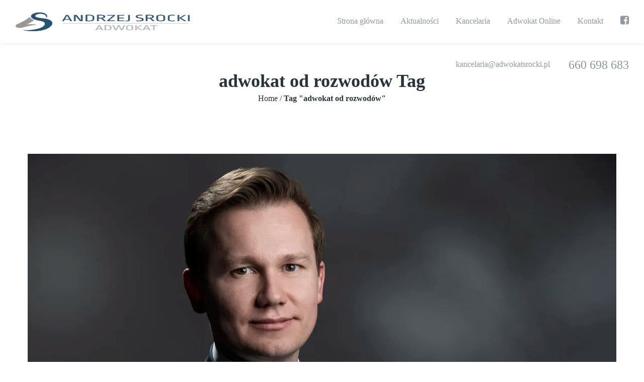

--- FILE ---
content_type: text/css
request_url: https://adwokatsrocki.pl/wp-content/litespeed/ucss/24f1c2ebc27ffdbb2255886214c35c41.css?ver=acd7d
body_size: 6067
content:
ul{box-sizing:border-box;margin:0;padding:0 0 20px}:root{--wp-block-synced-color:#7a00df;--wp-block-synced-color--rgb:122,0,223;--wp-bound-block-color:var(--wp-block-synced-color);--wp-editor-canvas-background:#ddd;--wp-admin-theme-color:#007cba;--wp-admin-theme-color--rgb:0,124,186;--wp-admin-theme-color-darker-10:#006ba1;--wp-admin-theme-color-darker-10--rgb:0,107,160.5;--wp-admin-theme-color-darker-20:#005a87;--wp-admin-theme-color-darker-20--rgb:0,90,135;--wp-admin-border-width-focus:2px}@media (min-resolution:192dpi){:root{--wp-admin-border-width-focus:1.5px}}:root{--wp--preset--font-size--normal:16px;--wp--preset--font-size--huge:42px}html :where(img[class*=wp-image-]){height:auto;max-width:100%}.wp-gr *,.wp-gr ::after,.wp-gr ::before{box-sizing:border-box}.wp-gr{font-size:var(--font-size,16px);font-family:var(--font-family,inherit);font-style:normal;font-weight:400;text-align:start;line-height:normal;overflow:visible;text-decoration:none;list-style-type:disc;visibility:visible!important;--rev-gap:4px;--media-gap:8px;--media-size:40px;--media-lines:2;--color:#fb8e28;--rev-color:#f4f4f4;--rpi-star-color:var(--star-color, var(--color));--rpi-slider-gap:8px;--rpi-slider-btn:1em;--rpi-slider-btn-padding:.5em;--slider-ltgt-bg:var(--rev-color);--slider-ltgt-border-width:4px;--slider-dot-size:8px;--slider-dot-gap:8px;--slider-dots-visible:5;--slider-act-dot-color:var(--color);display:block!important;width:100%!important;padding-bottom:20px!important;text-align:left!important;direction:ltr!important;box-sizing:border-box!important}.wp-gr a,.wp-gr div,.wp-gr span{color:inherit;border:0;text-decoration:none;background:0 0}.wp-gr div,.wp-gr span{margin:0;padding:0;font:inherit;line-height:normal;letter-spacing:normal;text-transform:none}.wp-gr a{cursor:pointer}.wp-gr a:focus{outline:0}.wp-gr a:focus-visible{outline:2px solid currentColor;outline-offset:2px}.wp-gr img,.wp-gr svg{height:auto;vertical-align:middle}.wp-gr img{display:block;max-width:100%;margin:0;padding:0;border:0;line-height:0}.wp-gr svg{display:inline-block;width:auto;overflow:visible}.wp-gr svg use{opacity:1;visibility:visible}.wp-gr .wp-google-based,.wp-gr .wp-google-powered{margin:0!important;padding:0!important;color:var(--head-based-color,#555)!important}.wp-gr .wp-google-powered{color:var(--powered-color,#777)!important;font-size:16px;font-weight:600}.wp-gr .wp-google-powered>span{font-weight:600!important}.wp-gr .grw-img{min-width:46px!important;max-width:46px!important;height:46px!important;overflow:hidden!important;border:0!important;border-radius:50%!important;box-shadow:0 0 2px rgb(0 0 0/.12),0 2px 4px rgb(0 0 0/.24)!important}.wp-gr .grw-review .grw-img{overflow:visible!important}.wp-gr .wp-google-name{color:var(--name-color,#333)!important;font-size:100%!important;font-weight:700!important;text-decoration:none!important;white-space:nowrap!important;text-overflow:ellipsis!important;overflow:hidden!important;width:100%!important;text-align:var(--align,start)!important}.wp-gr .grw-header .wp-google-name{width:auto!important;margin:0!important;padding:0!important;font-size:128%!important}.wp-gr a.wp-google-name{color:#427fed!important;text-decoration:none!important}.wp-gr .wp-google-time{color:#555!important;font-size:13px!important;white-space:nowrap!important}.wp-gr .wp-google-text{color:var(--text-color,#222)!important;font-size:15px!important;line-height:24px!important;max-width:100%!important;overflow:hidden!important;white-space:pre-wrap!important;word-break:break-word!important;vertical-align:middle!important}.wp-gr:not(.wp-dark) .grw-review-inner.grw-backgnd{background:var(--rev-color)!important}.wp-gr.rpi .wp-google-name{font-size:100%!important}.wp-gr.rpi .grw-hide{display:none}.wp-gr.rpi .wp-google-name a{color:var(--head-name-color,#333)!important;font-size:18px!important;text-decoration:none!important}.wp-gr.rpi a.wp-google-name{margin:0!important;color:var(--name-color,#154fc1)!important;text-decoration:none!important;white-space:nowrap!important;text-overflow:ellipsis!important}.wp-gr .grw-row{display:-ms-flexbox!important;display:flex!important;flex-wrap:nowrap!important;align-items:center!important;-ms-flex-wrap:nowrap!important;-ms-flex-align:center!important}.grw-row-m .grw-header+.grw-content{--col:1.333333}.grw-row-m .grw-header+.grw-content .grw-review{--col:3}.grw-row-m .grw-header,.grw-row-m .grw-review{--col:4}.grw-row .grw-content,.grw-row .grw-header{-ms-flex:1 0 calc(100%/var(--col,3))!important;flex:1 0 calc(100%/var(--col,3))!important;width:calc(100%/var(--col,3))!important}.grw-row .grw-review{-ms-flex:1 0 calc((100% - var(--card-gap,16px)*(var(--col,3) - 1))/var(--col,3))!important;flex:1 0 calc((100% - var(--card-gap,16px)*(var(--col,3) - 1))/var(--col,3))!important;width:calc((100% - var(--card-gap,16px)*(var(--col,3) - 1))/var(--col,3))!important}.wp-gr .grw-content{position:relative!important;min-width:0!important}.wp-gr .grw-content-inner{position:relative!important;display:flex!important;align-items:center!important}.wp-gr .grw-review-inner{height:100%!important}.wp-gr .grw-header-inner,.wp-gr .grw-review-inner{position:relative!important;padding:16px!important;width:100%!important}.wp-gr .grw-review-inner>svg{position:absolute!important;top:10px!important;right:10px!important;width:16px!important;height:16px!important}.wp-gr .grw-review{display:flex;position:relative!important;justify-content:center!important;align-items:center!important;flex-shrink:0!important}.wp-gr .grw-review .wp-google-feedback{height:100px!important;overflow-y:auto!important}.wp-gr .grw-scroll::-webkit-scrollbar{width:4px!important}.wp-gr .grw-scroll::-webkit-scrollbar-track{-webkit-box-shadow:inset 0 0 6px rgb(0 0 0/.3)!important;-webkit-border-radius:4px!important;border-radius:4px!important}.wp-gr .grw-scroll::-webkit-scrollbar-thumb{-webkit-border-radius:10px!important;border-radius:10px!important;background:#ccc!important;-webkit-box-shadow:inset 0 0 6px rgb(0 0 0/.5)!important}.wp-gr .grw-scroll::-webkit-scrollbar-thumb:window-inactive{background:#ccc!important}.wp-gr .wp-google-wr{display:flex;margin:0!important}.wp-gr .wp-google-wr a{color:#fff!important;padding:4px 12px 8px!important;outline:0!important;border-radius:27px!important;background:var(--btn-color,#1f67e7)!important;white-space:nowrap!important;vertical-align:middle!important;opacity:.9!important;text-shadow:1px 1px 0#888!important;box-shadow:0 0 2px rgb(0 0 0/.12),0 2px 4px rgb(0 0 0/.24)!important;user-select:none!important;transition:all .2s ease-in-out!important}.wp-gr .wp-google-wr a:hover{opacity:.95!important;background:var(--btn-color,#1f67e7)!important;box-shadow:0 0 2px rgb(0 0 0/.12),0 3px 5px rgb(0 0 0/.24)!important}.wp-gr .wp-google-wr a:active{opacity:1!important;background:var(--btn-color,#1f67e7)!important;box-shadow:none!important}.wp-gr .wp-google-wr a svg{display:inline-block;width:16px;height:16px;padding:1px;margin:0 0 0 4px;background:#fff;border-radius:50%}.rpi-flx{display:var(--flx,flex)!important;flex-direction:var(--dir,column)!important;gap:var(--gap,2px)!important;align-items:var(--align,flex-start)!important;flex-wrap:var(--wrap,nowrap)!important;overflow:var(--overflow,visible)!important;width:100%!important}.rpi-col12{--dir:column;--gap:12px;--align:flex-start;--overflow:hidden}.rpi-col6{--gap:6px;--overflow:hidden}.rpi-col4,.rpi-col6,.rpi-col8{--dir:column;--align:flex-start}.rpi-col8{--gap:8px}.rpi-col4{--gap:4px}.rpi-row12-center{--dir:row;--gap:12px;--align:center;--overflow:visible}.rpi-row12{--dir:row;--gap:12px;--align:flex-start}:root{--rpi-star-size:22px;--rpi-star-color:#fb8e28;--rpi-star-empty:url("data:image/svg+xml;utf8,%3Csvg xmlns='http://www.w3.org/2000/svg' viewBox='0 0 24 24'%3E%3Cpath d='M11.48 3.499a.562.562 0 0 1 1.04 0l2.125 5.111a.563.563 0 0 0 .475.345l5.518.442c.499.04.701.663.321.988l-4.204 3.602a.563.563 0 0 0-.182.557l1.285 5.385a.562.562 0 0 1-.84.61l-4.725-2.885a.562.562 0 0 0-.586 0L6.982 20.54a.562.562 0 0 1-.84-.61l1.285-5.386a.562.562 0 0 0-.182-.557l-4.204-3.602a.562.562 0 0 1 .321-.988l5.518-.442a.563.563 0 0 0 .475-.345L11.48 3.5Z' fill='none' stroke='%23cccccc' stroke-width='1.5' stroke-linejoin='round'/%3E%3C/svg%3E");--rpi-star-mask:url("data:image/svg+xml;utf8,%3Csvg xmlns='http://www.w3.org/2000/svg' viewBox='0 0 24 24'%3E%3Cpath d='M10.7881 3.21068C11.2364 2.13274 12.7635 2.13273 13.2118 3.21068L15.2938 8.2164L20.6979 8.64964C21.8616 8.74293 22.3335 10.1952 21.4469 10.9547L17.3295 14.4817L18.5874 19.7551C18.8583 20.8908 17.6229 21.7883 16.6266 21.1798L11.9999 18.3538L7.37329 21.1798C6.37697 21.7883 5.14158 20.8908 5.41246 19.7551L6.67038 14.4817L2.55303 10.9547C1.66639 10.1952 2.13826 8.74293 3.302 8.64964L8.70609 8.2164L10.7881 3.21068Z'/%3E%3C/svg%3E")}.rpi-stars,span.rpi-stars{--stars:5;--stars-max:5;--fs:calc(var(--rpi-star-size) - 4px);--rating-ch:3ch;--gap:-2px;--offset:calc(var(--rating-ch) + var(--gap));position:relative!important;display:inline-block!important;width:calc(var(--stars)*var(--rpi-star-size))!important;height:var(--rpi-star-size)!important;font-size:var(--fs)!important;font-weight:900!important;color:var(--rpi-star-color)!important;text-indent:calc(var(--offset)*-1)!important;margin-left:var(--offset)!important;line-height:var(--rpi-star-size)!important;white-space:nowrap!important;vertical-align:middle!important;background-image:var(--rpi-star-empty)!important;background-repeat:repeat-x!important;background-position:left center!important;background-size:var(--rpi-star-size) var(--rpi-star-size)!important}.rpi-stars:empty,span.rpi-stars:empty{text-indent:0!important;margin-left:0!important}.rpi-stars::before{content:""!important;position:absolute!important;inset:0!important;width:clamp(0%,calc(((var(--rating) - var(--stars-offset,0))/(var(--stars-max) - var(--stars-offset,0)))*100%),100%)!important;background-color:var(--rpi-star-color)!important;-webkit-mask-image:var(--rpi-star-mask)!important;-webkit-mask-repeat:repeat-x!important;-webkit-mask-position:left center!important;-webkit-mask-size:var(--rpi-star-size) var(--rpi-star-size)!important;mask-image:var(--rpi-star-mask)!important;mask-repeat:repeat-x!important;mask-position:left center!important;mask-size:var(--rpi-star-size) var(--rpi-star-size)!important}:root{--rpi-lt:url("data:image/svg+xml;utf8,%3Csvg xmlns='http://www.w3.org/2000/svg' width='24' height='24' viewBox='0 0 24 24' fill='none' stroke='currentColor' stroke-width='2' stroke-linecap='round' stroke-linejoin='round'%3E%3Cpath d='m15 18-6-6 6-6'%3E%3C/path%3E%3C/svg%3E") no-repeat center/contain;--rpi-gt:url("data:image/svg+xml;utf8,%3Csvg xmlns='http://www.w3.org/2000/svg' width='24' height='24' viewBox='0 0 24 24' fill='none' stroke='currentColor' stroke-width='2' stroke-linecap='round' stroke-linejoin='round'%3E%3Cpath d='m9 18 6-6-6-6'%3E%3C/path%3E%3C/svg%3E") no-repeat center/contain}.rpi .rpi-slides-root{--slider-btn:var(--rpi-slider-btn, 1.125em);--slider-padding:var(--rpi-slider-btn-padding, .5em);--slider-ltgt-border-color:var(--root-bg, #f3f3f3);--ltgt-border-width:var(--slider-ltgt-border-width, 0px);padding:0 calc(var(--rpi-slider-btn-padding)/2 + var(--rpi-slider-btn)/2 + var(--ltgt-border-width)*2)}.rpi .rpi-slides{--gap:var(--rpi-slider-gap, 12px);--card-gap:var(--gap);display:flex!important;flex:1!important;gap:var(--gap)!important;flex-wrap:nowrap!important;overflow:hidden!important;overflow-x:auto!important;scroll-snap-type:x mandatory!important;scroll-behavior:var(--rpi-slider-behavior,smooth)!important;-webkit-overflow-scrolling:touch!important;scrollbar-width:none!important}.rpi .rpi-slides::-webkit-scrollbar{display:none!important}.rpi .rpi-slide{overflow:hidden!important;padding:var(--rpi-card-slider-padding,4px 3px)!important;scroll-snap-align:start!important;transition:transform .5s!important}.rpi .rpi-ltgt{--ltgt-pos:calc(-1 * (2 * var(--ltgt-border-width) + (var(--slider-padding) + var(--slider-btn)) / 2) - var(--offset, 0px));position:var(--slider-ltgt-position,absolute)!important;padding:var(--slider-padding)!important;z-index:1!important;border:0 solid #e5e7eb!important;border-radius:9999px!important;border:var(--ltgt-border-width) solid var(--slider-ltgt-border-color)!important;background-color:var(--slider-ltgt-bg,rgb(255 255 255 / 1))!important;box-shadow:var(--slider-ltgt-shadow)!important;transition:background-color .2s ease-in-out!important}.rpi .rpi-ltgt:hover{background-color:var(--slider-ltgt-bg,rgb(249 250 251 / 1))!important}.rpi .rpi-ltgt.rpi-lt{left:0!important;margin-left:var(--ltgt-pos)!important}.rpi .rpi-ltgt.rpi-gt{right:0!important;margin-right:var(--ltgt-pos)!important}.rpi-gt::after,.rpi-lt::before{position:relative!important;content:"";display:block;width:var(--slider-btn);height:var(--slider-btn);background-color:var(--slider-btn-color,#777)}.rpi-lt::before{-webkit-mask:var(--rpi-lt);mask:var(--rpi-lt)}.rpi-gt::after{-webkit-mask:var(--rpi-gt);mask:var(--rpi-gt)}.rpi .rpi-dots-wrap{position:absolute!important;top:calc(100% - 1px)!important;left:0!important;right:0!important;display:flex!important;justify-content:center!important;margin:0 auto!important;padding-top:var(--slider-dot-padding-top,.5em)!important;max-width:100%!important;width:calc(var(--slider-dots-visible)*var(--slider-dot-size) + (var(--slider-dots-visible) - 1)*var(--slider-dot-gap))!important}.rpi .rpi-dots{display:flex;flex-wrap:nowrap;overflow-x:scroll!important;gap:var(--slider-dot-gap);scrollbar-width:none;scroll-snap-type:x mandatory;-webkit-overflow-scrolling:touch}.rpi button{all:revert!important;margin:0!important;padding:0!important;box-shadow:none!important;border-radius:0!important;line-height:1!important;font:inherit!important;color:inherit!important;text-align:center!important;cursor:pointer!important;border:0!important;background:0 0!important;appearance:none!important;-webkit-appearance:none!important;user-select:none!important}.rpi button:focus{outline:0!important}.rpi button:focus-visible{outline:2px solid currentColor!important;outline-offset:2px!important}@font-face{font-display:swap;font-family:"FontAwesome";src:url(/wp-content/themes/wizelaw/fonts/fontawesome-webfont.eot?v=4.7.0);src:url(/wp-content/themes/wizelaw/fonts/fontawesome-webfont.eot?#iefix&v=4.7.0)format("embedded-opentype"),url(/wp-content/themes/wizelaw/fonts/fontawesome-webfont.woff2?v=4.7.0)format("woff2"),url(/wp-content/themes/wizelaw/fonts/fontawesome-webfont.woff?v=4.7.0)format("woff"),url(/wp-content/themes/wizelaw/fonts/fontawesome-webfont.ttf?v=4.7.0)format("truetype"),url(/wp-content/themes/wizelaw/fonts/fontawesome-webfont.svg?v=4.7.0#fontawesomeregular)format("svg");font-weight:400;font-style:normal}.fa{display:inline-block;font:14px/1 FontAwesome;font-size:inherit;text-rendering:auto}.fa-camera:before{content:""}.fa-facebook-square:before{content:""}.fa,body,html{-moz-osx-font-smoothing:grayscale;-webkit-font-smoothing:antialiased}body{overflow-x:hidden!important;-webkit-overflow-scrolling:touch;display:block;width:100%;position:relative}html{padding:0;margin:0}.row [class*=span],[class*=span]{float:left;min-height:1px}.container{margin-right:auto;margin-left:auto}.container:after,.container:before{display:table;line-height:0;content:""}.container:after{clear:both}.row{margin-left:-15px;margin-right:-15px}.row:after,.row:before{display:table;line-height:0;content:""}.row:after{clear:both}.row [class*=span]{display:block;width:100%;padding-right:15px;padding-left:15px;-webkit-box-sizing:border-box;-moz-box-sizing:border-box;box-sizing:border-box}.clearfix:after,.clearfix:before{display:table;line-height:0;content:""}.clearfix:after{clear:both}.container{width:1170px;max-width:100%}@media only screen and (min-width:768px){.row .span12{width:100%}.row .span3{width:25%}}@media (min-width:1200px){[class*=span]{float:left;min-height:1px}.row:after,.row:before{display:table;line-height:0;content:""}.row:after{clear:both}}.fullwidth-wrapper{width:100%;padding:0 30px;box-sizing:border-box}::selection{opacity:1}::-moz-selection{opacity:1;color:#fff}p{margin:0 0 30px;padding:0}a,a:focus,a:hover{text-decoration:none;outline:0!important;transition:all 400ms}.copyright a,.gt3-page-title__content .gt3_breadcrumb a,.gt3-page-title__content .page_title h1,.main_header .wrapper a,a:hover{color:inherit}p a{transition:color 300ms;-webkit-transition:color 300ms}img{vertical-align:top;outline:0!important;max-width:100%;height:auto;-webkit-user-select:none;-moz-user-select:none;user-select:none;border:0}.clear{clear:both;height:0;font-size:0}body,h1,h2,h3{margin:0;padding:0}.main_wrapper{padding:40px 0;box-sizing:border-box;-webkit-box-sizing:border-box;-moz-box-sizing:border-box}.site_wrapper{position:relative;z-index:0;min-height:50vh}.copyright{font-size:12px}.copyright p{margin-bottom:0}.main_footer .copyright{font-weight:400}@media only screen and (max-width:767px){.copyright .span12{text-align:center}.copyright .span12 *{float:none!important}}h1,h2,h3{word-wrap:break-word}h3 a{font-size:inherit!important}.align-left{text-align:left}.gt3-page-title{display:table;width:100%;padding-top:20px;padding-bottom:20px;box-sizing:border-box;background-repeat:repeat}.gt3-page-title__inner{display:table-row;vertical-align:middle}.gt3-page-title__inner:after,.gt3-page-title__inner:before{content:"";display:table-cell}.gt3-page-title .container,.gt3-page-title__content .gt3_breadcrumb,.gt3-page-title__content .page_title{display:table-cell;vertical-align:middle}.gt3-page-title__content{display:table;width:100%}.gt3-page-title__content .page_title{width:100%}.gt3-page-title__content .gt3_breadcrumb .current{font-weight:700}.gt3-page-title__content .breadcrumbs{white-space:nowrap}.gt3-page-title.gt3-page-title_horiz_align_center .gt3_breadcrumb,.gt3-page-title.gt3-page-title_horiz_align_center .page_title{display:table-row;text-align:center}.main_footer ul li{list-style:none;padding:0 0 5px}.main_footer ul li:last-child{padding-bottom:0}.main_footer ul,.top_footer .widget_nav_menu .menu .menu-item:hover{padding-left:0}.top_footer strong{font-weight:inherit}.bottom_header,.main_header{position:relative;z-index:1}.logo_container:before,.main-menu>ul>li>a:before,.main_header .header_bar:before{content:"";display:inline-block;vertical-align:middle;height:100%}.main_header .header_bar .wrapper{display:inline-block;vertical-align:middle}.main_header .header_bar .wrapper>*{vertical-align:middle}.bottom_header{height:100px;-js-display:flex;display:-webkit-flex;display:-ms-flexbox;display:flex;-webkit-flex-flow:row nowrap;-ms-flex-flow:row nowrap;flex-flow:row nowrap;-webkit-align-items:center;-ms-flex-align:center;align-items:center;-webkit-justify-content:space-between;-ms-flex-pack:justify;justify-content:space-between}.bottom_header>.header_side{vertical-align:middle;max-height:100%;height:100%}.header_side_container{max-height:100%;height:100%;display:inline-block}.Leftalignside,.Rightalignside{text-align:left;-webkit-flex:1 1 0;-ms-flex:1 1 0%;flex:1 1 0%}.Rightalignside{text-align:right}.Leftalignside .header_side_container>div{padding-right:40px}.Leftalignside .header_side_container>:last-child{padding-right:0}.Rightalignside .header_side_container>div,.Rightalignside .header_side_container>nav{padding-left:40px}.Rightalignside .header_side_container>:first-child{padding-left:0}.bottom_header.empty_center_side .Leftalignside,.bottom_header.empty_center_side .Rightalignside{-webkit-flex:0 1 auto;-ms-flex:0 1 auto;flex:0 1 auto}.Centeralignside{text-align:center}.bottom_header .header_bar,.logo_container,.main-menu>ul>li>a{position:relative;display:inline-block;vertical-align:middle;height:100%;z-index:1}.logo_container a{display:inline-block;vertical-align:middle;color:inherit}.logo_container img{vertical-align:middle;max-height:100%}.logo_container .sticky_logo,.sticky_header .logo_container.sticky_logo_enable .default_logo,.top_footer .widget_nav_menu .menu .menu-item:before{display:none}.sticky_header .logo_container .sticky_logo{display:block}.main-menu,.main-menu>ul{position:relative;display:inline-block;vertical-align:middle;z-index:1;margin:0;padding:0}.main-menu>ul{height:100%;margin:0-17px}.main-menu,.main-menu>ul>li{height:100%}.main-menu>ul>li>a{opacity:1;color:inherit;padding:0 12px;margin:0 5px}.main-menu>ul>li>a>span{-webkit-transform:translate3d(0,0,0);-moz-transform:translate3d(0,0,0);-ms-transform:translate3d(0,0,0);-o-transform:translate3d(0,0,0);transform:translate3d(0,0,0);-webkit-backface-visibility:hidden}.main-menu>ul>li:hover>a>span{opacity:.8}.main-menu ul li{display:inline-block;float:left}.main-menu a,.main-menu>ul>li>a>span{transition:all 200ms;-moz-transition:all 200ms;-ms-transition:all 200ms;-webkit-transition:all 200ms}.sticky_header{position:fixed;top:0;background:#000;width:100%;z-index:100000;opacity:0;-webkit-transform:translateY(-100%);transform:translateY(-100%);-webkit-transition:all .3s ease;transition:all .3s ease}.main_header.header_shadow,.sticky_header.header_sticky_shadow{box-shadow:1px 0 10px rgb(0 0 0/.1)}@media (max-width:1250px){.Leftalignside .header_side_container>div{padding-right:30px}.Rightalignside .header_side_container>div,.Rightalignside .header_side_container>nav{padding-left:30px}.main-menu>ul>li>a{padding:0 9px}}@media (max-width:992px){.main-menu>ul>li>a{padding:0 10px}}.main-menu ul li,.mobile-navigation-toggle{position:relative;vertical-align:middle;z-index:1}.mobile-navigation-toggle{display:none;cursor:pointer;transition-property:opacity,filter;transition-property:opacity,filter,-webkit-filter;transition-duration:.15s;transition-timing-function:linear;overflow:visible;height:100%;margin:0;padding:0;line-height:0}.toggle-inner,.toggle-inner:after,.toggle-inner:before{background-color:#fff}.mobile-navigation-toggle:hover{opacity:.8}.toggle-box{width:30px;height:24px;vertical-align:middle;display:inline-block;position:relative}.toggle-inner,.toggle-inner:after,.toggle-inner:before{width:30px;height:2px;border-radius:2px;position:absolute;transition-property:transform;transition-property:transform,-webkit-transform;transition-duration:.15s;transition-timing-function:ease;display:block}.toggle-inner{top:50%;margin-top:-1px}.toggle-inner:after,.toggle-inner:before{content:""}.toggle-inner:before{top:-10px}.toggle-inner:after{bottom:-10px}.mobile-navigation-toggle:before{content:"";display:inline-block;vertical-align:middle;position:relative;height:100%;width:0}.mobile-navigation-toggle .toggle-inner{transition-duration:.1s;transition-timing-function:cubic-bezier(.55,.055,.675,.19)}.mobile-navigation-toggle .toggle-inner:before{transition:top .1s .14s ease,opacity .1s ease}.mobile-navigation-toggle .toggle-inner:after{transition:bottom .1s .14s ease,transform .1s cubic-bezier(.55,.055,.675,.19);transition:bottom .1s .14s ease,transform .1s cubic-bezier(.55,.055,.675,.19),-webkit-transform .1s cubic-bezier(.55,.055,.675,.19)}.mobile_menu_container{line-height:0}.mobile_menu_container .main-menu{display:none;width:100%;height:auto;z-index:0}.mobile_menu_container .main-menu>ul>li>a{padding:0;width:100%}@media only screen and (max-width:1200px){.main-menu>ul,.main_header .sticky_header{display:none}.mobile-navigation-toggle{display:inline-block}.mobile_menu_container .main-menu{display:block}.Leftalignside .header_side_container>div{padding-right:20px}.Rightalignside .header_side_container>div,.Rightalignside .header_side_container>nav{padding-left:20px}}@media only screen and (max-width:767px){.bottom_header .header_bar{display:none}.Rightalignside .header_side_container>div{padding-left:15px}.gt3-page-title{padding-top:20px!important;background-attachment:scroll!important}}.blog_post_media{margin-bottom:21px}.blog_post_media>img,.logo_container img{max-width:100%;height:auto}.blog_post_preview{margin-bottom:50px}.listing_meta{margin-bottom:23px;line-height:16px}.listing_meta *{font-weight:400;font-size:11px;text-transform:uppercase}.listing_meta span{display:inline-block;vertical-align:top}.listing_meta span:after{content:"|";padding:0 5px 0 6px}.listing_meta span:last-child:after{display:none}.blogpost_title{position:relative}.blogpost_title i{margin-right:15px}.blog_content p,.blogpost_title{margin-bottom:17px}.blog_content .clear.post_clear{margin-top:17px}.blog_content h1,.blog_content h2,.blog_content h3{margin-top:15px;margin-bottom:15px}.learn_more,.post_info{line-height:21px;display:inline-block;vertical-align:top;margin-bottom:4px}.blog_post_preview .learn_more{float:left}.learn_more,.learn_more span,.learn_more span:before{transition:all 300ms;-webkit-transition:all 300ms}.learn_more span{display:inline-block;vertical-align:middle;width:13px;height:1px;margin-left:9px;position:relative}.learn_more span:before{position:absolute;right:0;top:-2px;width:4px;height:4px;content:"";z-index:5;transform:rotate(-45deg);-webkit-transform:rotate(-45deg);border-width:1px;border-style:solid;border-left:none;border-top:none}.post_info{float:right}.main_header .wrapper a:hover{opacity:.7}.widget-title{padding-bottom:15px;margin-bottom:20px;border-bottom:1px solid #efefef}.widget.widget_nav_menu ul li:before{transition:color 400ms}.widget.widget_nav_menu ul li a,.widget_nav_menu ul li a{color:inherit}.main_footer .widget-title{font-size:inherit;line-height:inherit;border-bottom:0;margin-bottom:0;padding-bottom:10px}.textwidget p{text-align:left}.textwidget img{margin:0 auto 25px;vertical-align:top;max-width:100%}.top_footer{font-weight:400}.top_footer .widget_nav_menu .menu .menu-item{padding:0 0 5px}.top_footer .widget_nav_menu .menu .menu-item+.menu-item{border-top:none}::selection{color:#fff}#back_to_top{display:inline-block;width:45px;height:45px;border:1px solid #ddd;border-radius:2px;position:fixed;right:15px;bottom:12px;background-color:#fafafa;opacity:0;cursor:pointer;transform:translateY(140%);-webkit-transform:translateY(140%);-moz-transform:translateY(140%);-ms-transform:translateY(140%);transition:all 400ms}#back_to_top:hover{color:#fff}#back_to_top:after,#back_to_top:before{content:"";display:block;position:absolute}#back_to_top:before{right:0;top:17px;left:23px;width:0;height:13px;border-left-width:1px;border-left-style:solid}#back_to_top:after{top:18px;left:21px;width:4px;height:4px;border-width:0 0 1px 1px;border-style:solid;-webkit-transform:rotate(135deg);-ms-transform:rotate(135deg);transform:rotate(135deg)}.sticky_header{pointer-events:none}.widget_nav_menu ul,.widget_nav_menu ul li{padding:0;list-style:none}.widget_nav_menu .menu .menu-item{position:relative;z-index:1;padding:7px 0 7px 20px;transition:all .3s}.widget_nav_menu .menu .menu-item:before{content:"";display:block;position:absolute;z-index:1;left:0;top:22px;height:18px;width:4px;margin-left:0;background:#000;opacity:0;-webkit-transform:translateY(-50%);-ms-transform:translateY(-50%);transform:translateY(-50%);transition:opacity .3s}.widget_nav_menu .menu .menu-item:hover:before{opacity:1}.widget_nav_menu .menu .menu-item:hover{padding-left:30px}.widget_nav_menu .menu .menu-item+.menu-item{border-top:1px solid #f6f6f6}@media only screen and (max-width:1200px){.container{width:950px}}@media only screen and (max-width:992px){.container{width:728px}}@media only screen and (max-width:768px){.container{width:560px}.top_footer .row [class*=span]+[class*=span]{margin-top:35px}}@media only screen and (max-width:600px){.container{width:420px}}@media only screen and (max-width:480px){.container{width:90%}.gt3-page-title__content .gt3_breadcrumb,.gt3-page-title__content .page_title{display:block}}@font-face{font-display:swap;font-family:"revicons";src:url(/wp-content/plugins/revslider/sr6/assets/fonts/revicons/revicons.eot?5510888);src:url(/wp-content/plugins/revslider/sr6/assets/fonts/revicons/revicons.eot?5510888#iefix)format("embedded-opentype"),url(/wp-content/plugins/revslider/sr6/assets/fonts/revicons/revicons.woff?5510888)format("woff"),url(/wp-content/plugins/revslider/sr6/assets/fonts/revicons/revicons.ttf?5510888)format("truetype"),url(/wp-content/plugins/revslider/sr6/assets/fonts/revicons/revicons.svg?5510888#revicons)format("svg");font-weight:400;font-style:normal;font-display:swap}